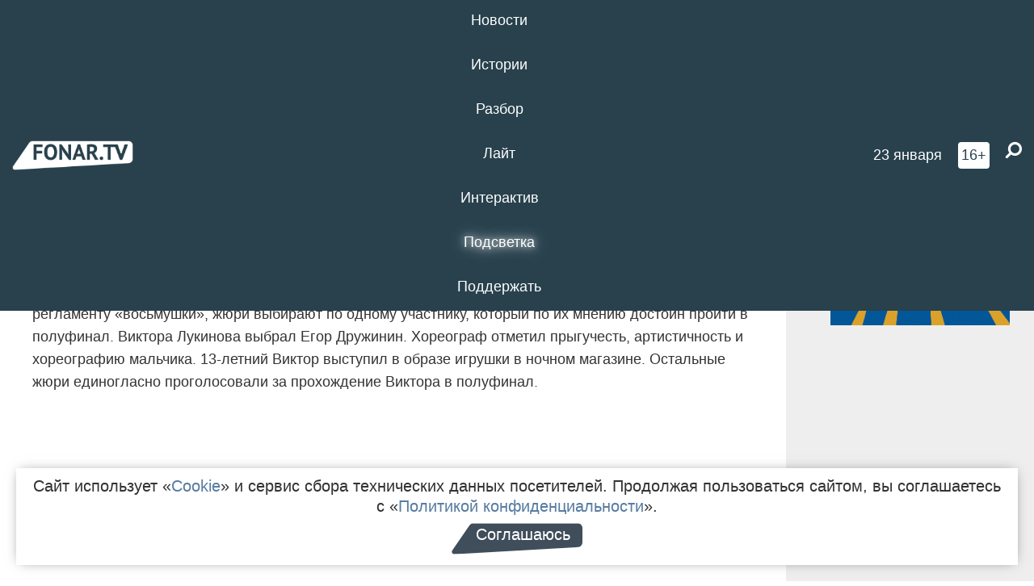

--- FILE ---
content_type: text/html; charset=UTF-8
request_url: https://poleznygorod.fonar.tv/news/2017/10/31/viktor-lukinov-iz-belgoroda-stal-polufinalistom-proekta-ty-super-tancy
body_size: 15427
content:






















































































































































<!-- ↓ Крути дальше ↓ -->






















































































































































<!-- ↓ Почти приехали ↓ -->






















































































































































<!-- ↓ Ещё чуток ↓ -->






















































































































































<!DOCTYPE html>
<!-- Люблю писать комментарии, всем привет. -->
<html lang="ru-RU">
<head>
	<!-- Если не знаешь, что это, лучше не трогай. -->
	<meta name="csrf-param" content="_fonarCsrf">
<meta name="csrf-token" content="BzBWEo_74KDkSl36D7m4iTMcneG_zeZd7s7Ri8tg8Z9ldQdc_pat2KcAEqtN8-ftR0Pco_r7qziXhrvZolbJqg==">

	<meta charset="UTF-8">
	<meta http-equiv="X-UA-Compatible" content="IE=edge">
	<meta name=viewport content="width=device-width, initial-scale=1">
	<meta name="theme-color" content="#28414d">
	<title>Белгородец ​Виктор Лукинов стал полуфиналистом проекта «Ты супер! Танцы» — FONAR.TV</title>
	<!--[if lt IE 9]>
	<script src="//cdnjs.cloudflare.com/ajax/libs/html5shiv/3.7.2/html5shiv.min.js"></script>
	<script src="//cdnjs.cloudflare.com/ajax/libs/respond.js/1.4.2/respond.min.js"></script>
	<![endif]-->

			
	
<meta name="twitter:site" content="@fonartv"/>
<meta name="twitter:creator" content="@fonartv"/>

<!-- Тач -->
<link rel="apple-touch-icon" sizes="57x57" href="/static/img/favicon/57.png"/>
<link rel="apple-touch-icon" sizes="60x60" href="/static/img/favicon/60.png"/>
<link rel="apple-touch-icon" sizes="72x72" href="/static/img/favicon/72.png"/>
<link rel="apple-touch-icon" sizes="76x76" href="/static/img/favicon/76.png"/>
<link rel="apple-touch-icon" sizes="114x114" href="/static/img/favicon/114.png"/>
<link rel="apple-touch-icon" sizes="120x120" href="/static/img/favicon/120.png"/>
<link rel="apple-touch-icon" sizes="144x144" href="/static/img/favicon/144.png"/>
<link rel="apple-touch-icon" sizes="152x152" href="/static/img/favicon/152.png"/>
<link rel="apple-touch-icon" sizes="180x180" href="/static/img/favicon/180.png"/>
<link rel="apple-touch-icon-precomposed" sizes="180x180" href="/static/img/favicon/apple-touch-icon-precomposed.png"/>

<!-- Фав -->
<link rel="icon" type="image/png" href="/static/img/favicon/16.png" sizes="16x16"/>
<link rel="icon" type="image/png" href="/static/img/favicon/32.png" sizes="32x32"/>
<link rel="icon" type="image/png" href="/static/img/favicon/96.png" sizes="96x96"/>
<link rel="icon" type="image/png" href="/static/img/favicon/192.png" sizes="192x192"/>
<!--link rel="icon" type="image/png" href="/static/img/favicon/194.png" sizes="194x194" /-->
<link rel="icon" type="image/png" href="/static/img/favicon/260.png" sizes="260x260"/>
<link rel="manifest" href="/static/manifest.json"/>
<meta name="msapplication-TileColor" content="#2b5797"/>
<meta name="msapplication-TileImage" content="/static/img/favicon/mstile-144.png"/>
<meta name="theme-color" content="#2b5797"/>
<meta name="verify-admitad" content="2b2c829196"/>

<link rel="alternate" type="application/rss+xml" title="RSS" href="/rss"/>

<meta property="sijeko:test:og:url" content="http://poleznygorod.fonar.tv/news/2017/10/31/viktor-lukinov-iz-belgoroda-stal-polufinalistom-proekta-ty-super-tancy">
<link rel="sijeko:test:canonical" href="http://poleznygorod.fonar.tv/news/2017/10/31/viktor-lukinov-iz-belgoroda-stal-polufinalistom-proekta-ty-super-tancy">
<!-- http://poleznygorod.fonar.tv/news/2017/10/31/viktor-lukinov-iz-belgoroda-stal-polufinalistom-proekta-ty-super-tancy -->
	
<!-- Yandex.RTB -->
<script>window.yaContextCb = window.yaContextCb || [];</script>
<script src="//yandex.ru/ads/system/context.js" async></script>

	<meta property="og:type" content="news">
<meta property="og:title" content="Белгородец ​Виктор Лукинов стал полуфиналистом проекта «Ты супер! Танцы»">
<meta name="description" content="Воспитанника центра развития «Южный» выбрал хореограф Егор Дружинин.">
<meta property="og:description" content="Воспитанника центра развития «Южный» выбрал хореограф Егор Дружинин.">
<meta property="og:image" content="https://poleznygorod.fonar.tv/uploads/img/2017/10/31/387fd3045fb2bafae4d9437ffcf18e40.jpg">
<meta name="twitter:creator" content="@fonartv">
<meta name="twitter:card" content="summary_large_image">
<meta name="keywords" content="танцы, детский дом Южный">
<meta name="mediator" content="7392">
<meta name="mediator_theme" content="Новости">
<meta name="mediator_published_time" content="2017-10-31T00:00:00+03:00">
<meta name="mediator_author" content="Илья Лядвин">
<meta property="og:title" content="Белгородец ​Виктор Лукинов стал полуфиналистом проекта «Ты супер! Танцы»">
<meta property="og:url" content="https://poleznygorod.fonar.tv/news/2017/10/31/viktor-lukinov-iz-belgoroda-stal-polufinalistom-proekta-ty-super-tancy">
<link href="https://poleznygorod.fonar.tv/news/2017/10/31/viktor-lukinov-iz-belgoroda-stal-polufinalistom-proekta-ty-super-tancy" rel="canonical">
<link href="/static/css/app.min.css?v=729" rel="stylesheet">
<link href="/dist/app.css?v=729" rel="stylesheet">
<script src="//browser.sentry-cdn.com/7.53.1/bundle.tracing.min.js"></script>
<script>Sentry.init({"dsn":"https://dd148c70a2b544e48227c0bd91659966@sentry.dev.sijeko.net/2","environment":"production","release":"1.0.729+c13da12","integrations":[new Sentry.BrowserTracing()],"tracesSampleRate":0.1});</script>
</head>
<body class="fixed-header layout-article no-js">
<nav class="b-navbar navbar navbar-fixed-top j-navbar">
	<div class="nav-container">
		<div class="nav-logo">
			<a href="https://fonar.tv" title="Fonar.tv">
				<img src="/static/img/fonartv-logo@2x.png" alt="Fonar.tv"/>
			</a>
		</div>
		<div class="nav-content">
			<header>
				<button class="b-close-button b-mobile-btn" aria-label="Закрыть"></button>
			</header>
			<div class="l-container" style="   max-width: 900px;">
				<ul class="nav navbar-nav nav-justified "><li class="j-menu-item"><a href="/category/news"><span>Новости</span></a><div class="sub-nav j-sub-nav"><ul><li><a href="/category/news/clic">В один клик</a></li><li><a href="/category/news/a-dalshe-chto">А дальше что?</a></li><li><a href="/tag/%D0%BE%D0%B4%D0%B8%D0%BD+%D0%B4%D0%B5%D0%BD%D1%8C+%E2%80%94+%D0%BE%D0%B4%D0%BD%D0%B0+%D0%BD%D0%BE%D0%B2%D0%BE%D1%81%D1%82%D1%8C">один день — одна новость</a></li><li><a href="/category/news/company">Компании</a></li></ul></div></li><li class="j-menu-item"><a href="/category/stories"><span>Истории</span></a></li><li class="j-menu-item"><a href="/category/parsing"><span>Разбор</span></a><div class="sub-nav j-sub-nav"><ul><li><a href="/category/parsing/answer">Ответ дня</a></li></ul></div></li><li class="j-menu-item"><a href="/category/lite"><span>Лайт</span></a></li><li class="j-menu-item"><a href="/category/interaktiv"><span>Интерактив</span></a></li><li class="j-menu-item"><a href="/category/light" class="l-highlight"><span>Подсветка</span></a><div class="sub-nav j-sub-nav"><ul><li><a href="https://poleznygorod.fonar.tv">+1 город</a></li><li><a href="/category/light/rabota-v-belgorode">Работа в Белгороде</a></li><li><a href="/category/light/pisma-v-buduschee">Письма в будущее</a></li><li><a href="/category/light/gen-direktora">Ген директора</a></li><li><a href="/category/light/spisok">«Список»</a></li><li><a href="/category/light/knizhnaya-polka">Книжная полка</a></li><li><a href="/archive/light">Архив «Подсветки»</a></li></ul></div></li><li class="j-menu-item"><a href="/donate"><span>Поддержать</span></a></li></ul>			</div>
		</div>

		<div class="nav-search">
			<form class="form-inline search-form" action="/search" method="get">
				<div class="b-date b-tags">
					<a href="/day">
						<span class="day">пятница,</span>
						<span class="date">23 января</span>
					</a>
				</div>
				<style media="all" type="text/css">
					.b-date a {
						color: white;
					}
				</style>
				<div class="b-age-limit">
					16+
				</div>
				<div class="form-group">
					<label for="j-search-input-2" class="sr-only">Найти:</label>
					<input type="search" id="j-search-input-2" class="b-search-input" name="text"
					       placeholder="Что найти?"
					       data-autocomplete-url="/autocomplete"
					       autocomplete="off"/>
					<span class="fa fa-search fa-flip-horizontal b-search j-search-2"></span>
				</div>

				<button type="button" class="b-menu-button" aria-label="Меню">
					<span class="fa fa-bars"></span>
				</button>
			</form>
		</div>
	</div>
</nav>
<div class="b-wrapper j-page-wrapper">
	<header class="b-header j-header ">
		<div class="b-sub-header j-sub-header">
			<div class="top-header">
				<div class="top-header-logo b-logo">
					<a href="https://fonar.tv" title="Fonar.tv">
						<img src="/static/img/fonartv-logo@2x.png" alt="Fonar.tv"/>
					</a>
				</div>

				<div class="top-header-right">
					<div class="top-header-search">
						<form class="form-inline search-form" action="/search" method="get">
							<div class="b-date b-tags">
								<a href="/day">
									<span class="day">пятница,</span>
									<span class="date">23 января</span>
								</a>
							</div>
							<style media="all" type="text/css">
								.b-date a {
									color: white;
								}
							</style>
							<div class="b-age-limit">
								16+
							</div>
							<div class="form-group">
								<input type="search" id="j-search-input" class="b-search-input" name="text"
								       placeholder="Что найти?"
								       data-autocomplete-url="/autocomplete"
								       autocomplete="off"/>
								<span class="fa fa-search fa-flip-horizontal b-search j-search"></span>
							</div>
						</form>
					</div>

					<button type="button" class="b-menu-button" aria-label="Меню">
						<span class="fa fa-bars"></span>
					</button>
				</div>


			</div>
		</div>

		<div class="b-autocomplete">
			<div class="b-results-container"></div>
		</div>
	</header>

	
<main class="b-main b-main-article bg-white news-view">
	<aside class="b-sidebar b-sidebar-left top-0">
		
							
<div class="banner b-ad-bann aside-bn "
     data-dots="true"
     data-loop="true"
     data-autoplay="true"
     data-animatein="fadeInDown"
     data-animateout="fadeOutDown"
     data-autoheight="true"
     data-items-xxs="1"
     data-items-xs="1"
     data-items-sm="1"
     data-items-md="1"
     data-items-count="1"
     data-timeout="8000">
			<div class="l-container">
			
<a href="https://fonar.tv/category/stories"
		>
	
						<picture data-cache="hit"><source srcset="/assets/thumbnails/3b/3b8cfb985b16e5f0c0b790d21712e1c9.png.avif" type="image/avif" /><img src="/assets/thumbnails/3b/3b8cfb985b16e5f0c0b790d21712e1c9.png" class="img-responsive" alt="https://fonar.tv/category/stories" loading="lazy" /></picture>			
	</a>
		</div>
	</div>
<div class="m-banner b-ad-bann aside-bn "
     data-dots="true"
     data-loop="true"
     data-autoplay="true"
     data-animatein="fadeInDown"
     data-animateout="fadeOutDown"
     data-autoheight="true"
     data-items-xxs="1"
     data-items-xs="1"
     data-items-sm="1"
     data-items-md="1"
     data-items-count="1"
     data-timeout="8000">
			<div class="l-container">
			
<a href="https://fonar.tv/category/stories"
		>
	
						<picture data-cache="hit"><source srcset="/assets/thumbnails/3b/3b8cfb985b16e5f0c0b790d21712e1c9.png.avif" type="image/avif" /><img src="/assets/thumbnails/3b/3b8cfb985b16e5f0c0b790d21712e1c9.png" class="img-responsive" alt="https://fonar.tv/category/stories" loading="lazy" /></picture>			
	</a>
		</div>
	</div>
			
		
		
<div class="hidden-xs hidden-sm">
	<div class="hidden" id="unit_85461"><a href="https://smi2.net/">Новости СМИ2</a></div>
	<script type="text/javascript" charset="utf-8">
		(function() {
			var sc = document.createElement('script'); sc.type = 'text/javascript'; sc.async = true;
			sc.src = '//news.smi2.ru/data/js/85461.js'; sc.charset = 'utf-8';
			var s = document.getElementsByTagName('script')[0]; s.parentNode.insertBefore(sc, s);
		}());
	</script>
</div>

	</aside>

	<div class="b-full-article">

		
		<header class="b-article-header">
			<a class="b-close-button close-btn" href="/" aria-label="Закрыть"></a>
			<h1 class="b-title">
				Белгородец ​Виктор Лукинов стал полуфиналистом проекта «Ты супер! Танцы»							</h1>

			<div class="b-short-info">
				<p>Воспитанника центра развития «Южный» выбрал хореограф Егор Дружинин.</p>			</div>

		</header>
		<div class="l-container">


			<div class="b-article-content  js-mediator-article">
				
				
								<p>Танцор
из Белгорода Виктор Лукинов прошёл в
полуфинал телепроекта «Ты супер!
Танцы». Согласно регламенту «восьмушки»,
жюри выбирают по одному участнику, который по их мнению достоин
пройти в полуфинал. Виктора Лукинова
выбрал Егор Дружинин. Хореограф отметил прыгучесть, артистичность и хореографию мальчика. 13-летний Виктор выступил в образе игрушки в ночном
магазине. Остальные жюри единогласно проголосовали за прохождение Виктора в полуфинал.
</p><iframe width="560" height="315" src="https://www.youtube.com/embed/CRcRDD5aCo0?start=3516" frameborder="0" allowfullscreen="">
</iframe><p>Вместе
с Виктором в полуфинал прошли Валерия
Родионова, Анастасия Яшкина и Богдан
Красавин. <br>
</p><h2>Справка «Фонаря»
</h2><p> «Ты супер! Танцы» — это танцевальный телевизионный проект для детей, оставшихся без родительской
опеки. С 2012 года Виктор с двумя младшими сёстрами живёт в центре развития «Южный». Их родителей лишили родительских прав, поэтому дети жили с бабушкой, но после того, как она заболела и не смогла содержать всех троих детей, их отправили в детский дом. Сейчас Виктор мечтает стать известным танцором и очень не хочет расставаться со своими сёстрами.
</p>
			</div>

			<!--<div class="b-author">
									<a class="b-user-link" href="/authors/lyadvin">Илья Лядвин</a>																			</div>-->

			<div class="b-author">
									<a class="b-user-link" href="/authors/lyadvin">Илья Лядвин</a>										
								<br>
				<time class="b-post-time" datetime="2017-10-31T15:24:54+03:00" title="2017-10-31T15:24:54+03:00"><span class="l-time">15:24,</span> <span class="l-date">31&nbsp;октября 2017</span></time>			</div>

							<h2>
					Читайте также				</h2>
				<ul>
											<li><a href="/video/2017/05/08/tancory-the-first-crew-vystupili-v-finale-shou-tancuyut-vse">Танцоры The first crew выступили в финале шоу «Танцуют все!» [видео]</a></li>
											<li><a href="/news/2017/09/04/vospitannik-belgorodskogo-centra-razvitiya-yuzhnyi-stal-uchastnikom-teleproekta-ty-super-na-ntv">Воспитанник белгородского центра развития «Южный» стал участником телепроекта «Ты супер» на НТВ</a></li>
											<li><a href="/news/2017/09/18/belgorodec-proshel-kasting-teleproekta-tancy-v-voronezhe">Белгородец прошёл кастинг телепроекта «Танцы» в Воронеже</a></li>
											<li><a href="/article/2017/09/22/v-figurnoe-katanie-my-prishli-sluchayno-kak-ivan-makiev-stal-finalistom-proekta-deti-na-ldu-zvezdy-2">«В фигурное катание мы пришли случайно». Как Иван Макиёв стал финалистом проекта «Дети на льду. Звёзды-2»</a></li>
											<li><a href="/news/2017/10/04/v-belgorode-vyberut-luchshego-tancora">​В Белгороде выберут лучшего танцора</a></li>
											<li><a href="/news/2017/10/30/belgorodskiy-figurist-zanyal-vtoroe-mesto-v-konkurse-deti-na-ldu-zvezdy">Белгородский фигурист занял второе место в проекте «Дети на льду. Звезды-2»</a></li>
									</ul>
			
			<div class="b-tags">
									<a href="/tag/%D1%82%D0%B0%D0%BD%D1%86%D1%8B">#танцы</a>									<a href="/tag/%D0%B4%D0%B5%D1%82%D1%81%D0%BA%D0%B8%D0%B9+%D0%B4%D0%BE%D0%BC+%D0%AE%D0%B6%D0%BD%D1%8B%D0%B9">#детский дом Южный</a>							</div>

			<div class="b-mistype-hint">Нашли опечатку? Выделите текст и нажмите
				<kbd>Ctrl</kbd>&thinsp;+&thinsp;<kbd>Enter</kbd>.
			</div>

			<div class="b-share-block ">
				<script src="//yastatic.net/es5-shims/0.0.2/es5-shims.min.js"></script>
				<script src="//yastatic.net/share2/share.js"></script>
				<div class="ya-share2"
					 data-direction="horizontal"
					 data-services="vkontakte,twitter,whatsapp,telegram,odnoklassniki,viber"
					 data-description="Поддерживаю Fonar.tv. Независимые СМИ должны быть в&nbsp;Белгороде. Им&nbsp;нужно помогать, так как они помогают нам.\r\n
			 https://fonar.tv/donate">
				</div>

							</div>

			
		</div>
</main>

<section class="b-read-also">
	<div class="l-container">
					<header class="b-main-title">
				<h2 class="b-title">Похожие новости</h2>
			</header>
			<div class="b-wall j-wall-masonry" data-gutter="22" data-min-width="300">
									
					<article class="b-card b-article grid-item">
						<a href="/video/2017/05/08/tancory-the-first-crew-vystupili-v-finale-shou-tancuyut-vse" title="">
															<script type="application/ld+json">
	{
		"@context": "https://schema.org",
		"@type": "ImageObject",
		"contentUrl": "https://poleznygorod.fonar.tv/uploads/img/2017/05/08/0aa1cc89063f00bb66db2af2d9d6f096.jpg",
		"datePublished": "2017-05-08 09:02:50",
		"description": "<p>Белгородцы не вошли в тройку лучших коллективов проекта.</p>",
		"name": "Танцоры The first crew выступили в финале шоу «Танцуют все!» [видео]"
	}
</script>
								<div class="b-article-img">
									<picture data-cache="hit"><source srcset="/assets/thumbnails/04/0421e343648eb7364fd3f4e6ebbc61ef.jpg.avif" type="image/avif" /><img src="/assets/thumbnails/04/0421e343648eb7364fd3f4e6ebbc61ef.jpg" alt="Танцоры The first crew выступили в финале шоу «Танцуют все!» [видео]" /></picture>								</div>
							
							<footer class="b-description">
								<time class="b-post-time" datetime="2017-05-08T09:02:50+03:00" title="2017-05-08T09:02:50+03:00"><span class="l-time">9:02</span> <span class="l-date">8&nbsp;мая 2017</span></time>								<h3 class="b-title">
									Танцоры The first crew выступили в финале шоу «Танцуют все!» [видео]								</h3>
							</footer>
						</a>
					</article>
									
					<article class="b-card b-article grid-item">
						<a href="/news/2017/09/04/vospitannik-belgorodskogo-centra-razvitiya-yuzhnyi-stal-uchastnikom-teleproekta-ty-super-na-ntv" title="">
															<script type="application/ld+json">
	{
		"@context": "https://schema.org",
		"@type": "ImageObject",
		"contentUrl": "https://poleznygorod.fonar.tv/uploads/img/2017/09/03/f97629ea9410412dbabf18bc10d936cf.jpg",
		"datePublished": "2017-09-04 09:05:56",
		"description": "<p>Танцевальный номер мальчика понравился всем членам жюри.</p>",
		"name": "Воспитанник белгородского центра развития «Южный» стал участником телепроекта «Ты супер» на НТВ"
	}
</script>
								<div class="b-article-img">
									<picture data-cache="hit"><source srcset="/assets/thumbnails/51/51520160c21c123d07ac975721ccee7d.jpg.avif" type="image/avif" /><img src="/assets/thumbnails/51/51520160c21c123d07ac975721ccee7d.jpg" alt="Воспитанник белгородского центра развития «Южный» стал участником телепроекта «Ты супер» на НТВ" /></picture>								</div>
							
							<footer class="b-description">
								<time class="b-post-time" datetime="2017-09-04T09:05:56+03:00" title="2017-09-04T09:05:56+03:00"><span class="l-time">9:05</span> <span class="l-date">4&nbsp;сентября 2017</span></time>								<h3 class="b-title">
									Воспитанник белгородского центра развития «Южный» стал участником телепроекта «Ты супер» на НТВ								</h3>
							</footer>
						</a>
					</article>
									
																					<article class="b-card b-article grid-item b-category bn-category hidden-mg hidden-lg">
									
<div class="banner b-ad-bann "
     data-dots="true"
     data-loop="true"
     data-autoplay="true"
     data-animatein="fadeInDown"
     data-animateout="fadeOutDown"
     data-autoheight="true"
     data-items-xxs="1"
     data-items-xs="1"
     data-items-sm="1"
     data-items-md="1"
     data-items-count="1"
     data-timeout="8000">
			<div class="l-container">
			
<a href="https://fonar.tv/category/stories"
		>
	
						<picture data-cache="hit"><source srcset="/assets/thumbnails/3b/3b8cfb985b16e5f0c0b790d21712e1c9.png.avif" type="image/avif" /><img src="/assets/thumbnails/3b/3b8cfb985b16e5f0c0b790d21712e1c9.png" class="img-responsive" alt="https://fonar.tv/category/stories" loading="lazy" /></picture>			
	</a>
		</div>
	</div>
<div class="m-banner b-ad-bann "
     data-dots="true"
     data-loop="true"
     data-autoplay="true"
     data-animatein="fadeInDown"
     data-animateout="fadeOutDown"
     data-autoheight="true"
     data-items-xxs="1"
     data-items-xs="1"
     data-items-sm="1"
     data-items-md="1"
     data-items-count="1"
     data-timeout="8000">
			<div class="l-container">
			
<a href="https://fonar.tv/category/stories"
		>
	
						<picture data-cache="hit"><source srcset="/assets/thumbnails/3b/3b8cfb985b16e5f0c0b790d21712e1c9.png.avif" type="image/avif" /><img src="/assets/thumbnails/3b/3b8cfb985b16e5f0c0b790d21712e1c9.png" class="img-responsive" alt="https://fonar.tv/category/stories" loading="lazy" /></picture>			
	</a>
		</div>
	</div>
								</article>
													
					
					<article class="b-card b-article grid-item">
						<a href="/news/2017/09/18/belgorodec-proshel-kasting-teleproekta-tancy-v-voronezhe" title="">
															<script type="application/ld+json">
	{
		"@context": "https://schema.org",
		"@type": "ImageObject",
		"contentUrl": "https://poleznygorod.fonar.tv/uploads/img/2017/09/18/6d14a4985cc25ca5f430afe73ffd6ba6.jpg",
		"datePublished": "2017-09-18 09:25:45",
		"description": "<p>Хореограф проекта Мигель назвал Дмитрия Кумченко невероятным крутым.</p>",
		"name": "Белгородец прошёл кастинг телепроекта «Танцы» в Воронеже"
	}
</script>
								<div class="b-article-img">
									<picture data-cache="hit"><source srcset="/assets/thumbnails/c8/c83cbe188c7e715b9386e818c86d65cc.jpg.avif" type="image/avif" /><img src="/assets/thumbnails/c8/c83cbe188c7e715b9386e818c86d65cc.jpg" alt="Белгородец прошёл кастинг телепроекта «Танцы» в Воронеже" /></picture>								</div>
							
							<footer class="b-description">
								<time class="b-post-time" datetime="2017-09-18T09:25:45+03:00" title="2017-09-18T09:25:45+03:00"><span class="l-time">9:25</span> <span class="l-date">18&nbsp;сентября 2017</span></time>								<h3 class="b-title">
									Белгородец прошёл кастинг телепроекта «Танцы» в Воронеже								</h3>
							</footer>
						</a>
					</article>
									
					<article class="b-card b-article grid-item">
						<a href="/article/2017/09/22/v-figurnoe-katanie-my-prishli-sluchayno-kak-ivan-makiev-stal-finalistom-proekta-deti-na-ldu-zvezdy-2" title="">
															<script type="application/ld+json">
	{
		"@context": "https://schema.org",
		"@type": "ImageObject",
		"contentUrl": "https://poleznygorod.fonar.tv/uploads/img/2017/09/22/051832fafcd8bf5af41a30916d4e29b1.jpg",
		"datePublished": "2017-09-22 15:21:04",
		"description": "<p>Воспитанник
белгородской спортивной школы Иван Макиёв прошёл в финал второго сезона проекта
«Дети на льду. Звёзды», который проходит при поддержке компании «Ростелеком».
Корреспондент «Фонаря» Олеся Шкреба узнала у Вани, его бабушки и тренеров, сложно ли мальчику быть фигуристом, какие подводные камни есть в этом
виде спорта и как юный белгородский фигурист смог стать вторым в полуфинале проекта.</p>",
		"name": "«В фигурное катание мы пришли случайно». Как Иван Макиёв стал финалистом проекта «Дети на льду. Звёзды-2»"
	}
</script>
								<div class="b-article-img">
									<picture data-cache="hit"><source srcset="/assets/thumbnails/1b/1b4cca18925f902c59b4b00f5463ed4a.jpg.avif" type="image/avif" /><img src="/assets/thumbnails/1b/1b4cca18925f902c59b4b00f5463ed4a.jpg" alt="«В фигурное катание мы пришли случайно». Как Иван Макиёв стал финалистом проекта «Дети на льду. Звёзды-2»" /></picture>								</div>
							
							<footer class="b-description">
								<time class="b-post-time" datetime="2017-09-22T15:21:04+03:00" title="2017-09-22T15:21:04+03:00"><span class="l-time">15:21</span> <span class="l-date">22&nbsp;сентября 2017</span></time>								<h3 class="b-title">
									«В фигурное катание мы пришли случайно». Как Иван Макиёв стал финалистом проекта «Дети на льду. Звёзды-2»								</h3>
							</footer>
						</a>
					</article>
									
					<article class="b-card b-article grid-item">
						<a href="/news/2017/10/04/v-belgorode-vyberut-luchshego-tancora" title="">
															<script type="application/ld+json">
	{
		"@context": "https://schema.org",
		"@type": "ImageObject",
		"contentUrl": "https://poleznygorod.fonar.tv/uploads/img/2017/10/03/6d5ba0f782ee58f07f073012699f460d.jpg",
		"datePublished": "2017-10-04 07:49:16",
		"description": "<p>Участники регионального этапа отбора должны заранее заполнить заявку и предоставить её организаторам.</p>",
		"name": "​В Белгороде выберут лучшего танцора"
	}
</script>
								<div class="b-article-img">
									<picture data-cache="hit"><source srcset="/assets/thumbnails/ce/ce199fbe29e765d668844699c12339c7.jpg.avif" type="image/avif" /><img src="/assets/thumbnails/ce/ce199fbe29e765d668844699c12339c7.jpg" alt="​В Белгороде выберут лучшего танцора" /></picture>								</div>
							
							<footer class="b-description">
								<time class="b-post-time" datetime="2017-10-04T07:49:16+03:00" title="2017-10-04T07:49:16+03:00"><span class="l-time">7:49</span> <span class="l-date">4&nbsp;октября 2017</span></time>								<h3 class="b-title">
									​В Белгороде выберут лучшего танцора								</h3>
							</footer>
						</a>
					</article>
									
					<article class="b-card b-article grid-item">
						<a href="/news/2017/10/30/belgorodskiy-figurist-zanyal-vtoroe-mesto-v-konkurse-deti-na-ldu-zvezdy" title="">
															<script type="application/ld+json">
	{
		"@context": "https://schema.org",
		"@type": "ImageObject",
		"contentUrl": "https://poleznygorod.fonar.tv/uploads/img/2017/10/30/14cbe99d8b5e9d839d56505d199de238.jpg",
		"datePublished": "2017-10-30 16:01:41",
		"description": "<p>Победителем второго сезона проекта стал юный фигурист из Москвы.</p>",
		"name": "Белгородский фигурист занял второе место в проекте «Дети на льду. Звезды-2»"
	}
</script>
								<div class="b-article-img">
									<picture data-cache="hit"><source srcset="/assets/thumbnails/f2/f2be41205969d18a36fbbaf4df29dbaa.jpg.avif" type="image/avif" /><img src="/assets/thumbnails/f2/f2be41205969d18a36fbbaf4df29dbaa.jpg" alt="Белгородский фигурист занял второе место в проекте «Дети на льду. Звезды-2»" /></picture>								</div>
							
							<footer class="b-description">
								<time class="b-post-time" datetime="2017-10-30T16:01:41+03:00" title="2017-10-30T16:01:41+03:00"><span class="l-time">16:01</span> <span class="l-date">30&nbsp;октября 2017</span></time>								<h3 class="b-title">
									Белгородский фигурист занял второе место в проекте «Дети на льду. Звезды-2»								</h3>
							</footer>
						</a>
					</article>
									
					<article class="b-card b-article grid-item">
						<a href="/photorep/2015/10/18/tancevalnyi-konkurs-viva-la-salsa-ii" title="">
															<script type="application/ld+json">
	{
		"@context": "https://schema.org",
		"@type": "ImageObject",
		"contentUrl": "https://poleznygorod.fonar.tv/uploads/img/2015/10/18/9e049ca36e6193c8b8adb50cb7bad254.jpg",
		"datePublished": "2015-10-18 13:45:06",
		"description": "<p>В субботу, 17 октября, в Белгороде прошёл конкурс-фестиваль латиноамериканских танцев Viva La Salsa.</p>",
		"name": "Танцевальный конкурс Viva La Salsa II"
	}
</script>
								<div class="b-article-img">
									<picture data-cache="hit"><source srcset="/assets/thumbnails/1c/1ca471d100b75d0111d2e03fe15a90e4.jpg.avif" type="image/avif" /><img src="/assets/thumbnails/1c/1ca471d100b75d0111d2e03fe15a90e4.jpg" alt="Танцевальный конкурс Viva La Salsa II" /></picture>								</div>
							
							<footer class="b-description">
								<time class="b-post-time" datetime="2015-10-18T13:45:06+03:00" title="2015-10-18T13:45:06+03:00"><span class="l-time">13:45</span> <span class="l-date">18&nbsp;октября 2015</span></time>								<h3 class="b-title">
									Танцевальный конкурс Viva La Salsa II								</h3>
							</footer>
						</a>
					</article>
									
					<article class="b-card b-article grid-item">
						<a href="/news/2015/11/10/v-gubkine-zavershilsya-yubileynyi-kubok-stran-sng-po-sovremennym-tancam" title="">
							
							<footer class="b-description">
								<time class="b-post-time" datetime="2015-11-10T10:11:35+03:00" title="2015-11-10T10:11:35+03:00"><span class="l-time">10:11</span> <span class="l-date">10&nbsp;ноября 2015</span></time>								<h3 class="b-title">
									В Губкине завершился юбилейный Кубок стран СНГ по современным танцам								</h3>
							</footer>
						</a>
					</article>
									
					<article class="b-card b-article grid-item">
						<a href="/news/2017/02/21/v-belgorode-aktivisty-novogo-pokoleniya-proveli-master-klass-po-pravilnoy-rastyazhke" title="">
															<script type="application/ld+json">
	{
		"@context": "https://schema.org",
		"@type": "ImageObject",
		"contentUrl": "https://poleznygorod.fonar.tv/uploads/img/2017/02/21/88829eefcaaefded211dc47a2e1ad52f.jpeg",
		"datePublished": "2017-02-21 09:33:10",
		"description": "<p>Новопоколенцы планируют ещё организовать мастер-классы по тверку, хип-хопу и vogue.</p>",
		"name": "В Белгороде активисты «Нового поколения» провели мастер-класс по правильной растяжке"
	}
</script>
								<div class="b-article-img">
									<picture data-cache="hit"><source srcset="/assets/thumbnails/65/65838e5db481c9b2295cf4fa79b41a18.jpg.avif" type="image/avif" /><img src="/assets/thumbnails/65/65838e5db481c9b2295cf4fa79b41a18.jpg" alt="В Белгороде активисты «Нового поколения» провели мастер-класс по правильной растяжке" /></picture>								</div>
							
							<footer class="b-description">
								<time class="b-post-time" datetime="2017-02-21T09:33:10+03:00" title="2017-02-21T09:33:10+03:00"><span class="l-time">9:33</span> <span class="l-date">21&nbsp;февраля 2017</span></time>								<h3 class="b-title">
									В Белгороде активисты «Нового поколения» провели мастер-класс по правильной растяжке								</h3>
							</footer>
						</a>
					</article>
									
					<article class="b-card b-article grid-item">
						<a href="/video/2017/03/20/tancory-iz-belgoroda-debyutirovali-v-teleproekte-tancuyut-vse-video" title="">
															<script type="application/ld+json">
	{
		"@context": "https://schema.org",
		"@type": "ImageObject",
		"contentUrl": "https://poleznygorod.fonar.tv/uploads/img/2017/03/20/2740884ddbb07655399f36ce1e4dbef1.jpg",
		"datePublished": "2017-03-20 08:30:26",
		"description": "<p>По мнению ведущего, первое выступление The First Crew было невероятным.</p>",
		"name": "Танцоры из Белгорода дебютировали в телепроекте «Танцуют все!» [видео]"
	}
</script>
								<div class="b-article-img">
									<picture data-cache="hit"><source srcset="/assets/thumbnails/20/20d57a79659c6be9a27fb1a91d326d0c.jpg.avif" type="image/avif" /><img src="/assets/thumbnails/20/20d57a79659c6be9a27fb1a91d326d0c.jpg" alt="Танцоры из Белгорода дебютировали в телепроекте «Танцуют все!» [видео]" /></picture>								</div>
							
							<footer class="b-description">
								<time class="b-post-time" datetime="2017-03-20T08:30:26+03:00" title="2017-03-20T08:30:26+03:00"><span class="l-time">8:30</span> <span class="l-date">20&nbsp;марта 2017</span></time>								<h3 class="b-title">
									Танцоры из Белгорода дебютировали в телепроекте «Танцуют все!» [видео]								</h3>
							</footer>
						</a>
					</article>
									
					<article class="b-card b-article grid-item">
						<a href="/news/2017/06/01/v-belgorode-profsoyuz-pravda-pozdravil-svoih-podopechnyh-s-mezhdunarodnym-dnem-zaschity-detey" title="">
															<script type="application/ld+json">
	{
		"@context": "https://schema.org",
		"@type": "ImageObject",
		"contentUrl": "https://poleznygorod.fonar.tv/uploads/img/2017/06/01/8855fd788af033c1da8bbf71d317f1ef.jpg",
		"datePublished": "2017-06-01 23:37:13",
		"description": "<p>«Правдивцы» посетили областной социально-реабилитационный центр для несовершеннолетних, детскую клиническую больницу и Центр развития и социализации ребёнка «Южный». </p>",
		"name": "​В Белгороде профсоюз «Правда» поздравил своих подопечных с Международным днём защиты детей "
	}
</script>
								<div class="b-article-img">
									<picture data-cache="hit"><source srcset="/assets/thumbnails/42/4243ab564754c2fb088dbc571acb1508.jpg.avif" type="image/avif" /><img src="/assets/thumbnails/42/4243ab564754c2fb088dbc571acb1508.jpg" alt="​В Белгороде профсоюз «Правда» поздравил своих подопечных с Международным днём защиты детей " /></picture>								</div>
							
							<footer class="b-description">
								<time class="b-post-time" datetime="2017-06-01T23:37:13+03:00" title="2017-06-01T23:37:13+03:00"><span class="l-time">23:37</span> <span class="l-date">1&nbsp;июня 2017</span></time>								<h3 class="b-title">
									​В Белгороде профсоюз «Правда» поздравил своих подопечных с Международным днём защиты детей 								</h3>
							</footer>
						</a>
					</article>
									
					<article class="b-card b-article grid-item">
						<a href="/news/2017/11/13/internet-polzovateli-priznali-dvuh-belgorodcev-luchshimi-horeografami-strany" title="">
															<script type="application/ld+json">
	{
		"@context": "https://schema.org",
		"@type": "ImageObject",
		"contentUrl": "https://poleznygorod.fonar.tv/uploads/img/2017/11/10/068e5ab4acd52cfdbc214678835836b3.jpg",
		"datePublished": "2017-11-13 13:30:07",
		"description": "<p>Танцевальная команда The First
Crew представит Россию на
чемпионате в Калифорнии.</p>",
		"name": "Интернет-пользователи признали двух белгородцев лучшими хореографами страны"
	}
</script>
								<div class="b-article-img">
									<picture data-cache="hit"><source srcset="/assets/thumbnails/df/df657ab3e6911812b1e011c9f8fef45d.jpg.avif" type="image/avif" /><img src="/assets/thumbnails/df/df657ab3e6911812b1e011c9f8fef45d.jpg" alt="Интернет-пользователи признали двух белгородцев лучшими хореографами страны" /></picture>								</div>
							
							<footer class="b-description">
								<time class="b-post-time" datetime="2017-11-13T13:30:07+03:00" title="2017-11-13T13:30:07+03:00"><span class="l-time">13:30</span> <span class="l-date">13&nbsp;ноября 2017</span></time>								<h3 class="b-title">
									Интернет-пользователи признали двух белгородцев лучшими хореографами страны								</h3>
							</footer>
						</a>
					</article>
									
					<article class="b-card b-article grid-item">
						<a href="/news/2017/12/01/rukovoditel-maridans-marina-degtyareva-predstavila-rossiyu-v-mezhdunarodnom-komitete-tancevalnogo-shou" title="">
															<script type="application/ld+json">
	{
		"@context": "https://schema.org",
		"@type": "ImageObject",
		"contentUrl": "https://poleznygorod.fonar.tv/uploads/img/2017/12/01/cb090c953a99f4d012d70f9407bbecf1.jpg",
		"datePublished": "2017-12-01 10:34:49",
		"description": "<p>Семеро танцоров MARIDANS выступили на Чемпионате мира по танцам в Германии и завоевали четыре медали.</p>  <p><strong></strong></p>",
		"name": "Марина Дегтярёва представила Россию в Международном комитете танцевального шоу*"
	}
</script>
								<div class="b-article-img">
									<picture data-cache="hit"><source srcset="/assets/thumbnails/9a/9a4d9d2f02e6ab0c10fe9962057dfd72.jpg.avif" type="image/avif" /><img src="/assets/thumbnails/9a/9a4d9d2f02e6ab0c10fe9962057dfd72.jpg" alt="Марина Дегтярёва представила Россию в Международном комитете танцевального шоу*" /></picture>								</div>
							
							<footer class="b-description">
								<time class="b-post-time" datetime="2017-12-01T10:34:49+03:00" title="2017-12-01T10:34:49+03:00"><span class="l-time">10:34</span> <span class="l-date">1&nbsp;декабря 2017</span></time>								<h3 class="b-title">
									Марина Дегтярёва представила Россию в Международном комитете танцевального шоу*								</h3>
							</footer>
						</a>
					</article>
									
					<article class="b-card b-article grid-item">
						<a href="/article/2017/12/24/razryvayuschiy-okovy-kak-belgorodec-viktor-lukinov-vystupil-v-finale-tancevalnogo-shou-ty-super-tancy-video" title="">
															<script type="application/ld+json">
	{
		"@context": "https://schema.org",
		"@type": "ImageObject",
		"contentUrl": "https://poleznygorod.fonar.tv/uploads/img/2017/12/24/dcd4462f7fd5aac63357b4e4019d3319.jpg",
		"datePublished": "2017-12-24 16:02:52",
		"description": "<p>На телеканале «НТВ» в финале танцевального шоу белгородец Виктор Лукинов стал вторым. Рассказываем, как это было.</p>",
		"name": "Разрывающий оковы. Как белгородец Виктор Лукинов выступил в финале танцевального шоу «Ты супер! Танцы» [видео]"
	}
</script>
								<div class="b-article-img">
									<picture data-cache="hit"><source srcset="/assets/thumbnails/ae/ae08f6188dde98419c8d656b26064f9b.jpg.avif" type="image/avif" /><img src="/assets/thumbnails/ae/ae08f6188dde98419c8d656b26064f9b.jpg" alt="Разрывающий оковы. Как белгородец Виктор Лукинов выступил в финале танцевального шоу «Ты супер! Танцы» [видео]" /></picture>								</div>
							
							<footer class="b-description">
								<time class="b-post-time" datetime="2017-12-24T16:02:52+03:00" title="2017-12-24T16:02:52+03:00"><span class="l-time">16:02</span> <span class="l-date">24&nbsp;декабря 2017</span></time>								<h3 class="b-title">
									Разрывающий оковы. Как белгородец Виктор Лукинов выступил в финале танцевального шоу «Ты супер! Танцы» [видео]								</h3>
							</footer>
						</a>
					</article>
									
					<article class="b-card b-article grid-item">
						<a href="/news/2020/07/10/na-sobornoy-ploschadi-belgoroda-stanceval-neizvestnyi-v-kostyume-dedpula-video" title="">
															<script type="application/ld+json">
	{
		"@context": "https://schema.org",
		"@type": "ImageObject",
		"contentUrl": "https://poleznygorod.fonar.tv/uploads/img/2020/07/10/591b90fa53f35d483a0c7a2a2a38abef.png",
		"datePublished": "2020-07-10 10:03:18",
		"description": "<p>Полицейские в стороне наблюдали за необычным танцором.</p>",
		"name": "На Соборной площади Белгорода станцевал неизвестный в костюме Дэдпула [видео]"
	}
</script>
								<div class="b-article-img">
									<picture data-cache="hit"><source srcset="/assets/thumbnails/69/69092d2d029ef6ca92d1c0671d8163a8.png.avif" type="image/avif" /><img src="/assets/thumbnails/69/69092d2d029ef6ca92d1c0671d8163a8.png" alt="На Соборной площади Белгорода станцевал неизвестный в костюме Дэдпула [видео]" /></picture>								</div>
							
							<footer class="b-description">
								<time class="b-post-time" datetime="2020-07-10T10:03:18+03:00" title="2020-07-10T10:03:18+03:00"><span class="l-time">10:03</span> <span class="l-date">10&nbsp;июля 2020</span></time>								<h3 class="b-title">
									На Соборной площади Белгорода станцевал неизвестный в костюме Дэдпула [видео]								</h3>
							</footer>
						</a>
					</article>
									
					<article class="b-card b-article grid-item">
						<a href="/news/2021/08/16/belgorodcy-vystupili-v-polufinale-dance-revolyucii" title="">
															<script type="application/ld+json">
	{
		"@context": "https://schema.org",
		"@type": "ImageObject",
		"contentUrl": "https://poleznygorod.fonar.tv/uploads/img/2021/08/16/884862887036cf4954809c916a8a65be.png",
		"datePublished": "2021-08-16 21:50:27",
		"description": "<p>Староосколец Евгений Сергеев выступил в танце в роли тени.</p>",
		"name": "Белгородцы выступили в полуфинале «Dance Революции» "
	}
</script>
								<div class="b-article-img">
									<picture data-cache="hit"><source srcset="/assets/thumbnails/68/68f71ba39ec45240bb0c6e830a8505e2.png.avif" type="image/avif" /><img src="/assets/thumbnails/68/68f71ba39ec45240bb0c6e830a8505e2.png" alt="Белгородцы выступили в полуфинале «Dance Революции» " /></picture>								</div>
							
							<footer class="b-description">
								<time class="b-post-time" datetime="2021-08-16T21:50:27+03:00" title="2021-08-16T21:50:27+03:00"><span class="l-time">21:50</span> <span class="l-date">16&nbsp;августа 2021</span></time>								<h3 class="b-title">
									Белгородцы выступили в полуфинале «Dance Революции» 								</h3>
							</footer>
						</a>
					</article>
									
					<article class="b-card b-article grid-item">
						<a href="/article/2025/03/21/pyat-sovetov-nachinayuschemu-predprinimatelyu-ot-direktora-belgorodskoy-tancevalnoy-studii-iriny-titarenko" title="">
															<script type="application/ld+json">
	{
		"@context": "https://schema.org",
		"@type": "ImageObject",
		"contentUrl": "https://poleznygorod.fonar.tv/uploads/img/2025/03/21/bf9be1782ffe1fc7172bcfeb8e8df88e.jpg",
		"datePublished": "2025-03-21 15:00:32",
		"description": "<p>Директор танцевальной студии The First Crew Ирина Титаренко поделилась опытом управления студией, рассказала о трудностях и рисках, а также дала ценные советы новичкам и желающим открыть своё дело. Журналист «Фонаря» рассказывает подробности.</p>",
		"name": "​Как не разлюбить свой бизнес за один год? Пять советов директора белгородской танцевальной студии Ирины Титаренко"
	}
</script>
								<div class="b-article-img">
									<picture data-cache="hit"><source srcset="/assets/thumbnails/d1/d100c7a3f4424ff617a46da65b10cf4c.jpg.avif" type="image/avif" /><img src="/assets/thumbnails/d1/d100c7a3f4424ff617a46da65b10cf4c.jpg" alt="​Как не разлюбить свой бизнес за один год? Пять советов директора белгородской танцевальной студии Ирины Титаренко" /></picture>								</div>
							
							<footer class="b-description">
								<time class="b-post-time" datetime="2025-03-21T15:00:32+03:00" title="2025-03-21T15:00:32+03:00"><span class="l-time">15:00</span> <span class="l-date">21&nbsp;марта 2025</span></time>								<h3 class="b-title">
									​Как не разлюбить свой бизнес за один год? Пять советов директора белгородской танцевальной студии Ирины Титаренко								</h3>
							</footer>
						</a>
					</article>
									
					<article class="b-card b-article grid-item">
						<a href="/news/2025/05/06/belgorodcev-nauchat-tancevat-bachatu" title="">
															<script type="application/ld+json">
	{
		"@context": "https://schema.org",
		"@type": "ImageObject",
		"contentUrl": "https://poleznygorod.fonar.tv/uploads/img/2025/04/30/98cca8a780446bd5ce42532d1dcc185e.png",
		"datePublished": "2025-05-06 15:14:24",
		"description": "<p>Мастер-класс проведут 10 мая в «Октябре». Поучаствовать в нём смогут все желающие, независимо
от умения танцевать.</p>",
		"name": "Белгородцев научат танцевать бачату"
	}
</script>
								<div class="b-article-img">
									<picture data-cache="hit"><source srcset="/assets/thumbnails/7e/7eb947688291a268aac216c71f2567d1.png.avif" type="image/avif" /><img src="/assets/thumbnails/7e/7eb947688291a268aac216c71f2567d1.png" alt="Белгородцев научат танцевать бачату" /></picture>								</div>
							
							<footer class="b-description">
								<time class="b-post-time" datetime="2025-05-06T15:14:24+03:00" title="2025-05-06T15:14:24+03:00"><span class="l-time">15:14</span> <span class="l-date">6&nbsp;мая 2025</span></time>								<h3 class="b-title">
									Белгородцев научат танцевать бачату								</h3>
							</footer>
						</a>
					</article>
							</div>
			</div>
</section>

<input type="hidden" name="register-link" value="/news/register-view?type=news&amp;year=2017&amp;month=10&amp;day=31&amp;url=viktor-lukinov-iz-belgoroda-stal-polufinalistom-proekta-ty-super-tancy">
	<footer class="b-footer ">
		<div class="l-words-container j-words-container"></div>

		<div class="l-container">
			<div class="row">
				<div class="col-sm-3">
					<div class="b-footer-logo b-logo">
						<a href="/" tabindex="-1" title="Fonar.tv">
							<img src="/static/img/fonartv-logo@2x.png" alt="Fonar.tv"/>
						</a>
					</div>
				</div>

				<div class="col-sm-9">
					
<nav class="b-footer-nav">
	<div class="b-col">
		<a href="/rss">RSS</a>		<a href="/tag">Все теги</a>		<a href="/bugs">Сообщить об ошибке</a>	</div>

	<div class="b-col">
		<a href="/about">О проекте</a>
		<a href="/authors">Авторы</a>
		<a href="//fonar.fonar.tv/">Заглушка</a>	</div>

	<div class="b-col">
		<a href="/partner">Партнёры</a>
		<a href="/ad">Реклама</a>
		<a href="/privacy-policy">Конфиденциальность</a>
			</div>
</nav>
				</div>

				<div class="col-sm-9 col-sm-offset-3">
					<div class="item-ad"><p>Материалы с пометкой * публикуются на правах рекламы.</p>

<p>Этот сайт использует «<a href="https://ru.wikipedia.org/wiki/Cookie" target="_blank" rel="nofollow">cookies</a>», а также интернет-сервис для сбора технических данных посетителей с целью получения статистической информации. Условия обработки данных — в «<a href="/privacy-policy" target="_blank">Политике конфиденциальности</a>».</p></div>
				</div>
			</div>
			
<div class="b-sub-footer">
	<div class="row">
		<div class="col-md-4">
			<div class="b-age-limit">
				16+
			</div>
							<a href="/smi" class="b-link">Свидетельство о регистрации СМИ</a>
					</div>

		<div class="col-md-5">
			
<div class="b-social-links">
	<a href="https://vk.com/fonartv" target="_blank" rel="noopener nofollow"
	   title="ВКонтакте" aria-label="ВКонтакте">
		<span class="b-icon vk-icon">
			<span class="icon fa fa-vk"></span>
		</span>
	</a>

	<a href="https://x.com/FonarTV" target="_blank" rel="noopener nofollow"
	   title="Twitter" aria-label="Twitter">
		<span class="b-icon tw-icon">
			<span class="icon fa fa-twitter"></span>
		</span>
	</a>

<!-- 	<a href="https://www.facebook.com/FONAR.TV" target="_blank" rel="noopener nofollow" -->
<!-- 	   title="Facebook" aria-label="Facebook"> -->
<!-- 		<span class="b-icon fb-icon"> -->
<!-- 			 <span class="icon fa fa-facebook"></span> -->
<!-- 		</span> -->
<!-- 	</a> -->

<!-- 	<a href="https://instagram.com/fonartv" target="_blank" rel="noopener nofollow" -->
<!-- 	   title="Instagram" aria-label="Instagram"> -->
<!-- 		<span class="b-icon instagram-icon"> -->
<!-- 			<span class="icon fa fa-instagram"></span> -->
<!-- 		</span> -->
<!-- 	</a> -->

	<a href="https://fonar-tv.livejournal.com/" target="_blank" rel="noopener nofollow"
	   title="Живой Журнал" aria-label="Живой Журнал">
		<span class="b-icon lj-icon"></span>
	</a>

	<!-- Rambler Huyop100 code -->
	<script id="top100Counter" type="text/javascript"
	        src="//counter.rambler.ru/top100.jcn?3118824"></script>
	<noscript>
		<a href="//top100.rambler.ru/navi/3118824/" style="display: none !important;" target="_blank" rel="noopener nofollow">
			<img src="//counter.rambler.ru/top100.cnt?3118824" alt="Rambler's Top100"
			     border="0"/>
		</a>
	</noscript>
	<!-- /Rambler Huyop100 code -->
</div>
		</div>

		<div class="col-md-3 text-right">
			<a href="https://sijeko.ru" class="b-sijeko j-text-sijeko-fx">Сделано в Sij<em>e</em>ko</a>
			<div class="b-sijeko-supported">поддерживается там же</div>
		</div>
	</div>
</div>
		</div>
	</footer>
</div>


<!-- Mistype form -->
<form action="/typo/create" method="post" id="mistype-form"
      class="mistype-form j-mistype-form white-popup-block mfp-hide">
	<label for="typo-text">Опечатка:</label><br>
	<textarea class="form-control j-mistype" id="typo-text" name="mistype"
	          placeholder="Введите текст с опечаткой"
	          autofocus></textarea>
	<div class="submit-wrapper">
		<input class="j-mistype-submit btn btn-primary" type="submit" value="Отправить" disabled />
	</div>
</form>
<!-- / Mistype form -->

<div id="fb-root"></div>

<script src="/assets/6827a575/jquery.js"></script>
<script src="/assets/ea8201f1/yii.js"></script>
<script src="/static/js/app.min.js?v=729"></script>
<script src="/dist/app.js?v=729"></script>
<!--
	Здесь был прекрасный пример лексической редупликации в русском языке.
	Но потом пришли люди, которые не любят русский язык, и оскорбились.
	Поэтому теперь здесь просто этот текст.
-->
<script type="text/javascript">
	(function (w, d, c) {
		(w[c] = w[c] || []).push(function () {
			try {
				w.statmedia = new StatMedia({ 'id': 51506 });
			} catch (e) {}
		});
		var p = d.createElement('script');
		p.type = 'text/javascript';
		p.async = true;
		p.src = 'https://stat.media/sm.js';
		var s = d.getElementsByTagName('script')[0];
		s.parentNode.insertBefore(p, s);
	})(window, document, '__statmedia_callbacks');
</script>

<!-- Yandex.Metrika counter -->
<script type="text/javascript" >
	(function(m,e,t,r,i,k,a){m[i]=m[i]||function(){(m[i].a=m[i].a||[]).push(arguments)};
		m[i].l=1*new Date();k=e.createElement(t),a=e.getElementsByTagName(t)[0],k.async=1,k.src=r,a.parentNode.insertBefore(k,a)})
	(window, document, "script", "https://mc.yandex.ru/metrika/tag.js", "ym");

	ym(28877745, "init", {
		clickmap: true,
		trackLinks: true,
		accurateTrackBounce: true,
		trackHash:true,
		webvisor: true
	});
</script>
<noscript><div><img src="https://mc.yandex.ru/watch/28877745" style="position:absolute; left:-9999px;" alt="" /></div></noscript>
<!-- /Yandex.Metrika counter -->
<!-- Редупликация закончилась -->

<!--LiveInternet counter-->
<script type="text/javascript">//<!--
	new Image().src = "//counter.yadro.ru/hit?r" +
	escape(document.referrer) + ((typeof(screen) == "undefined") ? "" :
	";s" + screen.width + "*" + screen.height + "*" + (screen.colorDepth ?
		screen.colorDepth : screen.pixelDepth)) + ";u" + escape(document.URL) +
	";h" + escape(document.title.substring(0, 80)) +
	";" + Math.random();//--></script>
<!--/LiveInternet-->

<!--LiveInternet logo-->
<!--a href="//www.liveinternet.ru/click"
   target="_blank" rel="noopener nofollow"><img src="//counter.yadro.ru/logo?52.6"
                        title="LiveInternet: показано число просмотров и посетителей за 24 часа"
                        alt="" border="0" width="88" height="31"/></a-->
<!--/LiveInternet-->

<!-- Google Paralytics -->
<script>
	(function(i,s,o,g,r,a,m){i['GoogleAnalyticsObject']=r;i[r]=i[r]||function(){
			(i[r].q=i[r].q||[]).push(arguments)},i[r].l=1*new Date();a=s.createElement(o),
		m=s.getElementsByTagName(o)[0];a.async=1;a.src=g;m.parentNode.insertBefore(a,m)
	})(window,document,'script','//www.google-analytics.com/analytics.js','ga');
	ga('create', 'UA-64935636-1', 'auto');
	ga('send', 'pageview');
</script>
<!-- /Google Paralytics -->

<script async src="https://cdn.onthe.io/io.js/EZZH2euZxWCx"></script>

<!-- Yandex.RTB R-A-246337-2 -->
<script>
	window.yaContextCb.push(() => {
		Ya.Context.AdvManager.render({
			blockId: 'R-A-246337-2',
			renderTo: 'yandex_rtb_R-A-246337-2'
		});
	});
</script>


<!-- Здесь все: Рина, Инкогнито, Влад, Серёга, Максимал, Дюша Метёлкин… -->

</body>
</html>
